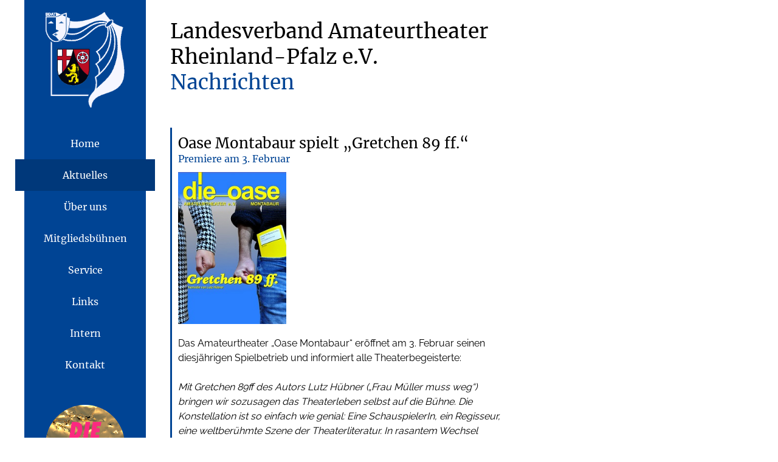

--- FILE ---
content_type: text/html; charset=UTF-8
request_url: https://theaterrlp.de/aktuelles/nachrichten/oase-montabaur-spielt-gretchen-89-ff/
body_size: 5663
content:
<!doctype html>
<html lang="de" prefix="og: http://ogp.me/ns#">

<head>
    <meta charset="utf-8">
    <meta http-equiv="X-UA-Compatible" content="IE=edge">
    <meta name="keywords" content="Theaterverband, Rheinland-Pfalz, LVAT, RLP, Bundesverband, Landesverband, Amateuertheater, BDAT, Vorhang, kultur, kulturverband, organisation, foerderung, Theater, institutionen, deutscher, international, kulturell, programm, amarena">
    <meta name="viewport" content="initial-scale=1.0,maximum-scale=1.0,width=device-width,user-scalable=no">
    <meta name="mobile-web-app-capable" content="yes">
    <meta name="apple-mobile-web-app-capable" content="yes">
    <meta name="msapplication-TileImage" content="https://theaterrlp.de/wp-content/themes/lvat/dist/images/icons/win8-tile-310x310.png">
    <meta property="og:title" content="Nachrichten">
    <meta property="og:image" content="https://theaterrlp.de/wp-content/themes/lvat/dist/images/icon.jpg">

    <link rel="icon" href="https://theaterrlp.de/wp-content/themes/lvat/dist/images/icons/favicon-32x32.png" sizes="32x32">
<link rel="icon" href="https://theaterrlp.de/wp-content/themes/lvat/dist/images/icons/favicon-192x192.png" sizes="192x192">
<link rel="apple-touch-icon" href="https://theaterrlp.de/wp-content/themes/lvat/dist/images/icons/apple-touch-icon-precomposed.png">
    <title>Oase Montabaur spielt &#8222;Gretchen 89 ff.&#8220; &#8211; Landesverband Amateurtheater Rheinland-Pfalz e.V.</title>
<meta name='robots' content='max-image-preview:large' />
	<style>img:is([sizes="auto" i], [sizes^="auto," i]) { contain-intrinsic-size: 3000px 1500px }</style>
	<link rel="stylesheet" href="/wp-includes/css/dist/block-library/style.min.css?ver=6.8.3">
<style id='global-styles-inline-css' type='text/css'>
:root{--wp--preset--aspect-ratio--square: 1;--wp--preset--aspect-ratio--4-3: 4/3;--wp--preset--aspect-ratio--3-4: 3/4;--wp--preset--aspect-ratio--3-2: 3/2;--wp--preset--aspect-ratio--2-3: 2/3;--wp--preset--aspect-ratio--16-9: 16/9;--wp--preset--aspect-ratio--9-16: 9/16;--wp--preset--color--black: #000000;--wp--preset--color--cyan-bluish-gray: #abb8c3;--wp--preset--color--white: #ffffff;--wp--preset--color--pale-pink: #f78da7;--wp--preset--color--vivid-red: #cf2e2e;--wp--preset--color--luminous-vivid-orange: #ff6900;--wp--preset--color--luminous-vivid-amber: #fcb900;--wp--preset--color--light-green-cyan: #7bdcb5;--wp--preset--color--vivid-green-cyan: #00d084;--wp--preset--color--pale-cyan-blue: #8ed1fc;--wp--preset--color--vivid-cyan-blue: #0693e3;--wp--preset--color--vivid-purple: #9b51e0;--wp--preset--gradient--vivid-cyan-blue-to-vivid-purple: linear-gradient(135deg,rgba(6,147,227,1) 0%,rgb(155,81,224) 100%);--wp--preset--gradient--light-green-cyan-to-vivid-green-cyan: linear-gradient(135deg,rgb(122,220,180) 0%,rgb(0,208,130) 100%);--wp--preset--gradient--luminous-vivid-amber-to-luminous-vivid-orange: linear-gradient(135deg,rgba(252,185,0,1) 0%,rgba(255,105,0,1) 100%);--wp--preset--gradient--luminous-vivid-orange-to-vivid-red: linear-gradient(135deg,rgba(255,105,0,1) 0%,rgb(207,46,46) 100%);--wp--preset--gradient--very-light-gray-to-cyan-bluish-gray: linear-gradient(135deg,rgb(238,238,238) 0%,rgb(169,184,195) 100%);--wp--preset--gradient--cool-to-warm-spectrum: linear-gradient(135deg,rgb(74,234,220) 0%,rgb(151,120,209) 20%,rgb(207,42,186) 40%,rgb(238,44,130) 60%,rgb(251,105,98) 80%,rgb(254,248,76) 100%);--wp--preset--gradient--blush-light-purple: linear-gradient(135deg,rgb(255,206,236) 0%,rgb(152,150,240) 100%);--wp--preset--gradient--blush-bordeaux: linear-gradient(135deg,rgb(254,205,165) 0%,rgb(254,45,45) 50%,rgb(107,0,62) 100%);--wp--preset--gradient--luminous-dusk: linear-gradient(135deg,rgb(255,203,112) 0%,rgb(199,81,192) 50%,rgb(65,88,208) 100%);--wp--preset--gradient--pale-ocean: linear-gradient(135deg,rgb(255,245,203) 0%,rgb(182,227,212) 50%,rgb(51,167,181) 100%);--wp--preset--gradient--electric-grass: linear-gradient(135deg,rgb(202,248,128) 0%,rgb(113,206,126) 100%);--wp--preset--gradient--midnight: linear-gradient(135deg,rgb(2,3,129) 0%,rgb(40,116,252) 100%);--wp--preset--font-size--small: 13px;--wp--preset--font-size--medium: 20px;--wp--preset--font-size--large: 36px;--wp--preset--font-size--x-large: 42px;--wp--preset--spacing--20: 0.44rem;--wp--preset--spacing--30: 0.67rem;--wp--preset--spacing--40: 1rem;--wp--preset--spacing--50: 1.5rem;--wp--preset--spacing--60: 2.25rem;--wp--preset--spacing--70: 3.38rem;--wp--preset--spacing--80: 5.06rem;--wp--preset--shadow--natural: 6px 6px 9px rgba(0, 0, 0, 0.2);--wp--preset--shadow--deep: 12px 12px 50px rgba(0, 0, 0, 0.4);--wp--preset--shadow--sharp: 6px 6px 0px rgba(0, 0, 0, 0.2);--wp--preset--shadow--outlined: 6px 6px 0px -3px rgba(255, 255, 255, 1), 6px 6px rgba(0, 0, 0, 1);--wp--preset--shadow--crisp: 6px 6px 0px rgba(0, 0, 0, 1);}:where(body) { margin: 0; }.wp-site-blocks > .alignleft { float: left; margin-right: 2em; }.wp-site-blocks > .alignright { float: right; margin-left: 2em; }.wp-site-blocks > .aligncenter { justify-content: center; margin-left: auto; margin-right: auto; }:where(.is-layout-flex){gap: 0.5em;}:where(.is-layout-grid){gap: 0.5em;}.is-layout-flow > .alignleft{float: left;margin-inline-start: 0;margin-inline-end: 2em;}.is-layout-flow > .alignright{float: right;margin-inline-start: 2em;margin-inline-end: 0;}.is-layout-flow > .aligncenter{margin-left: auto !important;margin-right: auto !important;}.is-layout-constrained > .alignleft{float: left;margin-inline-start: 0;margin-inline-end: 2em;}.is-layout-constrained > .alignright{float: right;margin-inline-start: 2em;margin-inline-end: 0;}.is-layout-constrained > .aligncenter{margin-left: auto !important;margin-right: auto !important;}.is-layout-constrained > :where(:not(.alignleft):not(.alignright):not(.alignfull)){margin-left: auto !important;margin-right: auto !important;}body .is-layout-flex{display: flex;}.is-layout-flex{flex-wrap: wrap;align-items: center;}.is-layout-flex > :is(*, div){margin: 0;}body .is-layout-grid{display: grid;}.is-layout-grid > :is(*, div){margin: 0;}body{padding-top: 0px;padding-right: 0px;padding-bottom: 0px;padding-left: 0px;}a:where(:not(.wp-element-button)){text-decoration: underline;}:root :where(.wp-element-button, .wp-block-button__link){background-color: #32373c;border-width: 0;color: #fff;font-family: inherit;font-size: inherit;line-height: inherit;padding: calc(0.667em + 2px) calc(1.333em + 2px);text-decoration: none;}.has-black-color{color: var(--wp--preset--color--black) !important;}.has-cyan-bluish-gray-color{color: var(--wp--preset--color--cyan-bluish-gray) !important;}.has-white-color{color: var(--wp--preset--color--white) !important;}.has-pale-pink-color{color: var(--wp--preset--color--pale-pink) !important;}.has-vivid-red-color{color: var(--wp--preset--color--vivid-red) !important;}.has-luminous-vivid-orange-color{color: var(--wp--preset--color--luminous-vivid-orange) !important;}.has-luminous-vivid-amber-color{color: var(--wp--preset--color--luminous-vivid-amber) !important;}.has-light-green-cyan-color{color: var(--wp--preset--color--light-green-cyan) !important;}.has-vivid-green-cyan-color{color: var(--wp--preset--color--vivid-green-cyan) !important;}.has-pale-cyan-blue-color{color: var(--wp--preset--color--pale-cyan-blue) !important;}.has-vivid-cyan-blue-color{color: var(--wp--preset--color--vivid-cyan-blue) !important;}.has-vivid-purple-color{color: var(--wp--preset--color--vivid-purple) !important;}.has-black-background-color{background-color: var(--wp--preset--color--black) !important;}.has-cyan-bluish-gray-background-color{background-color: var(--wp--preset--color--cyan-bluish-gray) !important;}.has-white-background-color{background-color: var(--wp--preset--color--white) !important;}.has-pale-pink-background-color{background-color: var(--wp--preset--color--pale-pink) !important;}.has-vivid-red-background-color{background-color: var(--wp--preset--color--vivid-red) !important;}.has-luminous-vivid-orange-background-color{background-color: var(--wp--preset--color--luminous-vivid-orange) !important;}.has-luminous-vivid-amber-background-color{background-color: var(--wp--preset--color--luminous-vivid-amber) !important;}.has-light-green-cyan-background-color{background-color: var(--wp--preset--color--light-green-cyan) !important;}.has-vivid-green-cyan-background-color{background-color: var(--wp--preset--color--vivid-green-cyan) !important;}.has-pale-cyan-blue-background-color{background-color: var(--wp--preset--color--pale-cyan-blue) !important;}.has-vivid-cyan-blue-background-color{background-color: var(--wp--preset--color--vivid-cyan-blue) !important;}.has-vivid-purple-background-color{background-color: var(--wp--preset--color--vivid-purple) !important;}.has-black-border-color{border-color: var(--wp--preset--color--black) !important;}.has-cyan-bluish-gray-border-color{border-color: var(--wp--preset--color--cyan-bluish-gray) !important;}.has-white-border-color{border-color: var(--wp--preset--color--white) !important;}.has-pale-pink-border-color{border-color: var(--wp--preset--color--pale-pink) !important;}.has-vivid-red-border-color{border-color: var(--wp--preset--color--vivid-red) !important;}.has-luminous-vivid-orange-border-color{border-color: var(--wp--preset--color--luminous-vivid-orange) !important;}.has-luminous-vivid-amber-border-color{border-color: var(--wp--preset--color--luminous-vivid-amber) !important;}.has-light-green-cyan-border-color{border-color: var(--wp--preset--color--light-green-cyan) !important;}.has-vivid-green-cyan-border-color{border-color: var(--wp--preset--color--vivid-green-cyan) !important;}.has-pale-cyan-blue-border-color{border-color: var(--wp--preset--color--pale-cyan-blue) !important;}.has-vivid-cyan-blue-border-color{border-color: var(--wp--preset--color--vivid-cyan-blue) !important;}.has-vivid-purple-border-color{border-color: var(--wp--preset--color--vivid-purple) !important;}.has-vivid-cyan-blue-to-vivid-purple-gradient-background{background: var(--wp--preset--gradient--vivid-cyan-blue-to-vivid-purple) !important;}.has-light-green-cyan-to-vivid-green-cyan-gradient-background{background: var(--wp--preset--gradient--light-green-cyan-to-vivid-green-cyan) !important;}.has-luminous-vivid-amber-to-luminous-vivid-orange-gradient-background{background: var(--wp--preset--gradient--luminous-vivid-amber-to-luminous-vivid-orange) !important;}.has-luminous-vivid-orange-to-vivid-red-gradient-background{background: var(--wp--preset--gradient--luminous-vivid-orange-to-vivid-red) !important;}.has-very-light-gray-to-cyan-bluish-gray-gradient-background{background: var(--wp--preset--gradient--very-light-gray-to-cyan-bluish-gray) !important;}.has-cool-to-warm-spectrum-gradient-background{background: var(--wp--preset--gradient--cool-to-warm-spectrum) !important;}.has-blush-light-purple-gradient-background{background: var(--wp--preset--gradient--blush-light-purple) !important;}.has-blush-bordeaux-gradient-background{background: var(--wp--preset--gradient--blush-bordeaux) !important;}.has-luminous-dusk-gradient-background{background: var(--wp--preset--gradient--luminous-dusk) !important;}.has-pale-ocean-gradient-background{background: var(--wp--preset--gradient--pale-ocean) !important;}.has-electric-grass-gradient-background{background: var(--wp--preset--gradient--electric-grass) !important;}.has-midnight-gradient-background{background: var(--wp--preset--gradient--midnight) !important;}.has-small-font-size{font-size: var(--wp--preset--font-size--small) !important;}.has-medium-font-size{font-size: var(--wp--preset--font-size--medium) !important;}.has-large-font-size{font-size: var(--wp--preset--font-size--large) !important;}.has-x-large-font-size{font-size: var(--wp--preset--font-size--x-large) !important;}
:where(.wp-block-post-template.is-layout-flex){gap: 1.25em;}:where(.wp-block-post-template.is-layout-grid){gap: 1.25em;}
:where(.wp-block-columns.is-layout-flex){gap: 2em;}:where(.wp-block-columns.is-layout-grid){gap: 2em;}
:root :where(.wp-block-pullquote){font-size: 1.5em;line-height: 1.6;}
</style>
<link rel="stylesheet" href="/wp-content/themes/lvat/dist/styles/main.css">
<script type="text/javascript" src="/wp-includes/js/jquery/jquery.min.js?ver=3.7.1" id="jquery-core-js"></script>
<script type="text/javascript" src="/wp-includes/js/jquery/jquery-migrate.min.js?ver=3.4.1" id="jquery-migrate-js"></script>
<link rel="canonical" href="https://theaterrlp.de/aktuelles/nachrichten/oase-montabaur-spielt-gretchen-89-ff/" />
</head>

<body class="wp-singular post-template-default single single-post postid-5784 single-format-standard wp-theme-lvatresources oase-montabaur-spielt-gretchen-89-ff app-data index-data singular-data single-data single-post-data single-post-oase-montabaur-spielt-gretchen-89-ff-data">


<div id="wrapper">
    <div id="navbar">
        <div>
            <a href="https://theaterrlp.de/" >
                <img id="logo" src="https://theaterrlp.de/wp-content/themes/lvat/dist/images/logo.png" alt="Logo des Landesverband Amateurtheater Rheinland-Pfalz e.V." />
            </a>
            <h5 class="mobile textleft" >LVAT RLP e.V.</h5>
            <a href="javaScript:void(0);" id="mobilemenu"><h5 class="mobile textright" >≡</h5></a>
            <!-- TODO: Get mobile menu right -->
            <nav>
                                    <ul id="menu-hauptmenue" class="nav"><li class="menu-item menu-home"><a href="https://theaterrlp.de">Home</a></li>
<li class="active menu-item menu-item-has-children menu-aktuelles"><a href="https://theaterrlp.de/aktuelles/">Aktuelles</a>
<ul class="sub-menu">
	<li class="active menu-item menu-nachrichten"><a href="https://theaterrlp.de/aktuelles/nachrichten/">Nachrichten</a></li>
	<li class="menu-item menu-auffuehrungen"><a href="https://theaterrlp.de/aktuelles/auffuehrungen/">Aufführungen</a></li>
	<li class="menu-item menu-kalender"><a href="https://theaterrlp.de/aktuelles/kalender/">Kalender</a></li>
	<li class="menu-item menu-lehrgaenge"><a href="https://theaterrlp.de/aktuelles/seminare/">Lehrgänge</a></li>
	<li class="menu-item menu-ausschreibungen"><a href="https://theaterrlp.de/aktuelles/ausschreibungen/">Ausschreibungen</a></li>
</ul>
</li>
<li class="menu-item menu-item-has-children menu-ueber-uns"><a href="https://theaterrlp.de/ueber-uns/">Über uns</a>
<ul class="sub-menu">
	<li class="menu-item menu-vorstand"><a href="https://theaterrlp.de/ueber-uns/vorstand/">Vorstand</a></li>
	<li class="menu-item menu-ehrenvorsitzende-und-ehrenmitglieder"><a href="https://theaterrlp.de/ueber-uns/ehrenmitglieder/">Ehrenvorsitzende und Ehrenmitglieder</a></li>
	<li class="menu-item menu-in-memoriam"><a href="https://theaterrlp.de/ueber-uns/in-memoriam/">In Memoriam</a></li>
	<li class="menu-item menu-chronik"><a href="https://theaterrlp.de/ueber-uns/chronik/">Chronik</a></li>
	<li class="menu-item menu-erklaerung-der-vielen"><a href="https://theaterrlp.de/rheinland-pfaelzer-erklaerung-der-vielen/">Erklärung der Vielen</a></li>
	<li class="menu-item menu-immaterielles-kulturerbe"><a href="https://theaterrlp.de/immaterielles-kulturerbe/">Immaterielles Kulturerbe</a></li>
</ul>
</li>
<li class="menu-item menu-mitgliedsbuehnen"><a href="https://theaterrlp.de/mitgliedsbuehnen/">Mitgliedsbühnen</a></li>
<li class="menu-item menu-item-has-children menu-service"><a href="https://theaterrlp.de/service/">Service</a>
<ul class="sub-menu">
	<li class="menu-item menu-downloads"><a href="https://theaterrlp.de/service/downloads/">Downloads</a></li>
	<li class="menu-item menu-foerdermoeglichkeiten"><a href="https://theaterrlp.de/service/foerdermoeglichkeiten/">Fördermöglichkeiten</a></li>
	<li class="menu-item menu-rechtliches"><a href="https://theaterrlp.de/service/rechtliches/">Rechtliches</a></li>
	<li class="menu-item menu-versicherungsschutz"><a href="https://theaterrlp.de/service/versicherungsschutz/">Versicherungsschutz</a></li>
	<li class="menu-item menu-vorhang-auf"><a href="https://theaterrlp.de/service/vorhang-auf/">Vorhang auf!</a></li>
</ul>
</li>
<li class="menu-item menu-links"><a href="https://theaterrlp.de/links/">Links</a></li>
<li class="menu-item menu-intern"><a href="https://theaterrlp.de/intern/">Intern</a></li>
<li class="menu-item menu-kontakt"><a href="https://theaterrlp.de/kontakt/">Kontakt</a></li>
</ul>
                            </nav>
          <a href="https://theaterrlp.de/rheinland-pfaelzer-erklaerung-der-vielen"><img style="margin-top:0;margin-bottom:40px;" id="logo" src="https://theaterrlp.de/wp-content/themes/lvat/dist/images/die_vielen.png" alt="Logo Die Vielen" /></a>
          <a href="https://theaterrlp.de/immaterielles-kulturerbe"><img style="margin-top:0;margin-bottom:40px;" id="logo" src="https://theaterrlp.de/wp-content/themes/lvat/dist/images/kulturerbe.png" alt="Logo Immaterielles Kulturerbe" /></a>
        </div>
    </div>
    <div id="content">
        <h1>Landesverband Amateurtheater Rheinland-Pfalz e.V.</h1>
        <h2>Nachrichten</h2>
        <div id="element">
                         <article class="post-5784 post type-post status-publish format-standard has-post-thumbnail hentry category-nachrichten">
            <header>
                <h3 class="entry-title ">
                                        Oase Montabaur spielt &#8222;Gretchen 89 ff.&#8220;
                </h3>
                                    <h4>Premiere am 3. Februar</h4>
                                                    <div class="frame">
                        <img src="/wp-content/uploads/2023/01/Gretchen.jpg" class="news1" alt="Oase Montabaur spielt &amp;#8222;Gretchen 89 ff.&amp;#8220;">
                    </div>
                            </header>
            <div class="entry-content">
                <p>Das Amateurtheater &#8222;Oase Montabaur&#8220; eröffnet am 3. Februar seinen diesjährigen Spielbetrieb und informiert alle Theaterbegeisterte:</p>
<p>&nbsp;</p>
<p><em>Mit Gretchen 89ff des Autors Lutz Hübner (&#8222;Frau Müller muss weg&#8220;) bringen wir sozusagen das Theaterleben selbst auf die Bühne. Die Konstellation ist so einfach wie genial: Eine SchauspielerIn, ein Regisseur, eine weltberühmte Szene der Theaterliteratur. In rasantem Wechsel proben die unterschiedlichsten Charaktere die “Kästchenszene” aus Goethes “Faust I”, Reclamheft, Seite 89, ff. Sämtliche Neurosen, Macken und Befindlichkeiten talentierter und weniger talentierter Exemplare von RegisseurInnen und SchauspielerInnen werden hier auf die Bühne gebracht. Soviel Wahrheit über das Theaterleben findet man selten so pointiert und humorvoll. Hübner zeigt in diesem Stück, wie Theater funktioniert – oder eben auch nicht funktioniert.</em></p>
<p>&nbsp;</p>
<p><em>Jeweils zwei SpielerInnen, vorwiegend in der Rolle von RegisseurInnen und SchauspielerInnen, zeigen leidenschaftlich und humorvoll in der immer gleichen Szene die satirisch überzeichnete „Wahrheit“ über die „Bretter, die die Welt bedeuten.“ Oder auch über die Welt an sich?</em></p>
<p>&nbsp;</p>
<p><em>Unter der Regie von Renate Richter und Hans Schilling spielen zwölf Oasianer von 17 bis über 70 Jahren. Freuen Sie sich auf einen unterhaltsamen Oase-Abend. Der Vorverkauf ist eröffnet!</em></p>
<p>&nbsp;</p>
<p>Einzelheiten zu den Aufführungen finden sich in unserem <a href="https://theaterrlp.de/aktuelles/auffuehrungen/">Aufführungskalender</a>. Der Landesverband wünscht <em>toi toi toi</em>.</p>
            </div>
        </article>
            </div>
    </div>
</div>

<footer>
    <div>
        <p class="left">LVAT RLP e.V.<br>Rheinstraße 96<br>Block E<br>56235 Ransbach-Baumbach</p>
        <p class="right"><a href="https://theaterrlp.de/wp-content/themes/lvat/dist/kontakt"><span class="__cf_email__" data-cfemail="c6afa8a0a986b2aea3a7b2a3b4b4aab6e8a2a3">[email&#160;protected]</span></a><br><a href="tel:+4915115297475">0151 15297475</a></p>
                    <ul id="menu-fusszeilenmenue" class="right"><li class="menu-item menu-impressum"><a href="https://theaterrlp.de/impressum/">Impressum</a></li>
<li class="menu-item menu-datenschutz"><a href="https://theaterrlp.de/datenschutz/">Datenschutz</a></li>
</ul>
            </div>
    <script data-cfasync="false" src="/cdn-cgi/scripts/5c5dd728/cloudflare-static/email-decode.min.js"></script><script type="speculationrules">
{"prefetch":[{"source":"document","where":{"and":[{"href_matches":"\/*"},{"not":{"href_matches":["\/wp-*.php","\/wp-admin\/*","\/wp-content\/uploads\/*","\/wp-content\/*","\/wp-content\/plugins\/*","\/wp-content\/themes\/lvat\/resources\/*","\/*\\?(.+)"]}},{"not":{"selector_matches":"a[rel~=\"nofollow\"]"}},{"not":{"selector_matches":".no-prefetch, .no-prefetch a"}}]},"eagerness":"conservative"}]}
</script>
<!-- Matomo -->
<script>
  var _paq = window._paq = window._paq || [];
  /* tracker methods like "setCustomDimension" should be called before "trackPageView" */
  _paq.push(["disableCookies"]);
  _paq.push(['trackPageView']);
  _paq.push(['enableLinkTracking']);
  (function() {
    var u="https://matomo.theaterrlp.de/";
    _paq.push(['setTrackerUrl', u+'piwik.php']);
    _paq.push(['setSiteId', '2']);
    var d=document, g=d.createElement('script'), s=d.getElementsByTagName('script')[0];
    g.async=true; g.src=u+'piwik.js'; s.parentNode.insertBefore(g,s);
  })();
</script>
<!-- End Matomo Code -->
<script type="text/javascript" src="/wp-content/themes/lvat/dist/scripts/main.js" id="sage/main.js-js"></script>
</footer>

<script defer src="https://static.cloudflareinsights.com/beacon.min.js/vcd15cbe7772f49c399c6a5babf22c1241717689176015" integrity="sha512-ZpsOmlRQV6y907TI0dKBHq9Md29nnaEIPlkf84rnaERnq6zvWvPUqr2ft8M1aS28oN72PdrCzSjY4U6VaAw1EQ==" data-cf-beacon='{"version":"2024.11.0","token":"031e7b730e4940f993a5597c460ba4bc","r":1,"server_timing":{"name":{"cfCacheStatus":true,"cfEdge":true,"cfExtPri":true,"cfL4":true,"cfOrigin":true,"cfSpeedBrain":true},"location_startswith":null}}' crossorigin="anonymous"></script>
</body>

</html>
